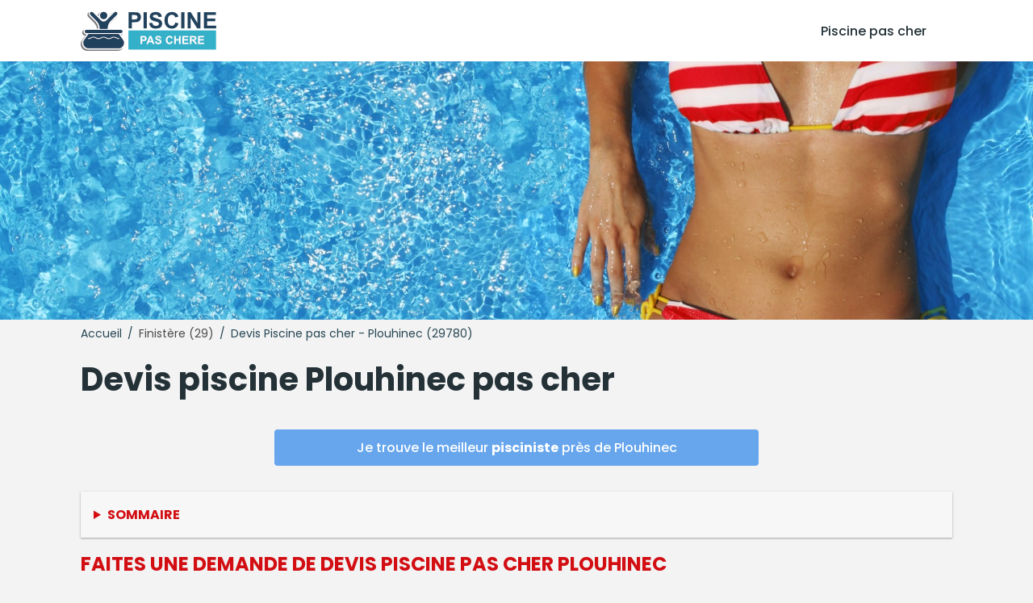

--- FILE ---
content_type: text/html; charset=utf-8
request_url: https://www.defi-piscine.com/piscine-pas-cher/finistere/devis-piscine-plouhinec-29780.html
body_size: 5560
content:
<!DOCTYPE html>
<html lang="fr">
<head>
<meta content="text/html; charset=utf-8" http-equiv="Content-Type"/>
<title>Devis et Tarif pour une Piscine à Plouhinec (29780)</title>
<meta content="Demandez votre devis gratuit et sans engagement tout de suite 👉 Faites installer votre piscine béton à Plouhinec ✅ Les meilleurs prix pour votre piscine dans le Finistère" name="description"/>
<meta content="IE=edge" http-equiv="X-UA-Compatible"/>
<meta content="width=device-width, initial-scale=1.0" name="viewport"/>
<meta content="index, follow, max-snippet:-1, max-image-preview:large, max-video-preview:-1" name="bingbot"/>
<link href="//fonts.googleapis.com" rel="dns-prefetch"/>
<link crossorigin="" href="https://fonts.gstatic.com/" rel="preconnect"/>
<link href="https://fonts.googleapis.com/css2?family=Poppins:wght@300;400;500;700&amp;display=swap" rel="stylesheet"/>
<link href="/apple-touch-icon.png" rel="apple-touch-icon" sizes="76x76"/>
<link href="/favicon-32x32.png" rel="icon" sizes="32x32" type="image/png"/>
<link href="/favicon-16x16.png" rel="icon" sizes="16x16" type="image/png"/>
<link color="#5bbad5" href="/safari-pinned-tab.svg" rel="mask-icon"/>
<meta content="#da532c" name="msapplication-TileColor"/>
<meta content="#ffffff" name="theme-color"/>
<link href="https://www.defi-piscine.com/piscine-pas-cher/finistere/devis-piscine-plouhinec-29780.html" hreflang="fr-BE" rel="alternate"/>
<link href="https://www.defi-piscine.com/piscine-pas-cher/finistere/devis-piscine-plouhinec-29780.html" hreflang="fr-CH" rel="alternate"/>
<link href="https://www.defi-piscine.com/piscine-pas-cher/finistere/devis-piscine-plouhinec-29780.html" hreflang="fr" rel="alternate"/>
<link href="https://www.defi-piscine.com/piscine-pas-cher/finistere/devis-piscine-plouhinec-29780.html" hreflang="x-default" rel="alternate"/>
<link href="/assets/styles/style.css" rel="stylesheet"/>
<link href="https://www.defi-piscine.com/piscine-pas-cher/finistere/devis-piscine-plouhinec-29780.html" rel="canonical"/>
<script type="application/ld+json">
  {
    "@context":"http://schema.org/",
    "@type":"BreadcrumbList",
    "itemListElement":[
      {
        "@type":"ListItem",
        "position":1,
        "item":{
          "@id":"https://www.defi-piscine.com",
          "name":"Portes"
        }
      },
      {
        "@type":"ListItem",
        "position":2,
        "item":{
          "@id":"https://www.defi-piscine.com/piscine-pas-cher/",
          "name":"Piscine béton"
        }
      },
      {
        "@type":"ListItem",
        "position":3,
        "item":{
          "@id":"https://www.defi-piscine.com/piscine-pas-cher/finistere/",
          "name":"Finistère"
        }
      },
      {
        "@type":"ListItem",
        "position":4,
        "item":{
          "@id":"https://www.defi-piscine.com/piscine-pas-cher/finistere/devis-piscine-plouhinec-29780.html",
          "name":"Plouhinec"
        }
      }
    ]
  }
  </script>
</head>
<body>
<header class="pro-header">
<div class="pro-header-container">
<input id="overlay-input" type="checkbox"/>
<div class="pro-header-logo neil" data-o="b'Lw=='">
<img alt="logo-defi-piscine.png" src="/assets/images/logo-defi-piscine.png" title="logo-defi-piscine.png"/>
</div>
<nav class="pro-header-nav">
<ul>
<li class="neil" data-o="b'Lw=='" title="Prix et devis d'une piscine pas chère">Piscine pas cher</li>
</ul>
</nav>
<label class="mobile-menu-icon" for="overlay-input"><span></span></label>
</div>
</header>
<main>
<div class="pro-hero">
<img alt="Profitez de votre piscine pas chère tout l'été" src="/assets/images/piscine-maillot-plaisir-1080.jpg"/>
</div>
<div class="pro-content">
<div class="breadcrumb">
<span class="neil" data-o="b'Lw=='" title="Les meilleurs devis pour faire installer ses piscine pas cher">Accueil</span> /
        
        <a href="/piscine-pas-cher/finistere/" title="Les meilleurs tarifs pour faire installer sa piscine dans Finistère - Devis piscine">Finistère (29)</a> /
        <span>Devis Piscine pas cher - Plouhinec (29780)</span>
</div>
<div class="pro-page">
<h1 id="devis-piscine">Devis <strong>piscine</strong> Plouhinec pas cher</h1>
<div class="pro-cta-prof">
<a class="pro-cta-prof-link" href="#pro-devis-form">Je trouve le meilleur <strong>pisciniste</strong> près de Plouhinec</a>
</div>
<details class="pro-toc-details">
<summary class="pro-toc-summary">Sommaire</summary>
<nav class="pro-toc"><ul><li class="pro-toc-l1"><a href="#devis-piscine" title="Devis piscine Plouhinec pas cher">Devis <strong>piscine</strong> Plouhinec pas cher</a></li><li class="pro-toc-l2"><a href="#demande-devis-piscine" title="Faites une demande de devis piscine pas cher Plouhinec">Faites une demande de devis <strong>piscine</strong> pas cher Plouhinec</a></li><li class="pro-toc-l3"><a href="#prix-piscine-souterraine" title="Quel prix pour une piscine souterraine ?">Quel prix pour une <strong>piscine</strong> souterraine ?</a></li><li class="pro-toc-l3"><a href="#piscine-euros" title="Quelle piscine pour 10 000 euros ?">Quelle <strong>piscine</strong> pour 10 000 euros ?</a></li><li class="pro-toc-l3"><a href="#executer-piscine-souterraine" title="Comment exécuter une piscine souterraine ?">Comment exécuter une <strong>piscine</strong> souterraine ?</a></li><li class="pro-toc-l3"><a href="#cout-piscine-desjoyaux" title="Quel est le coût d'une piscine desjoyaux à Plouhinec ?">Quel est le coût d'une <strong>piscine</strong> desjoyaux à Plouhinec ?</a></li><li class="pro-toc-l3"><a href="#obtenir-couverture-piscine" title="Où obtenir la couverture de piscine ?">Où obtenir la couverture de <strong>piscine</strong> ?</a></li><li class="pro-toc-l3"><a href="#choix-faire-coque-piscine" title="Quel choix faire pour la coque de la piscine ?">Quel choix faire pour la coque de la <strong>piscine</strong> ?</a></li><li class="pro-toc-l2"><a href="#artisans-installateur-piscine-beton-proximite" title="Les artisans et installateur de piscine béton à proximité de Plouhinec">Les artisans et installateur de <strong>piscine béton</strong> à proximité de Plouhinec</a></li><li class="pro-toc-l3"><a href="#prix-arrangement-paysager-piscine" title="Quel est le prix de l'arrangement paysager de la piscine vers Plouhinec ?">Quel est le prix de l'arrangement paysager de la <strong>piscine</strong> vers Plouhinec ?</a></li><li class="pro-toc-l3"><a href="#vaut-mieux-realiser-piscine-beton-poser-coque" title="Vaut-il mieux réaliser une piscine en béton où poser une coque ?">Vaut-il mieux réaliser une <strong>piscine en béton</strong> où poser une coque ?</a></li><li class="pro-toc-l3"><a href="#piscine-australienne" title="Qu'est-ce qu'une piscine australienne ?">Qu'est-ce qu'une <strong>piscine</strong> australienne ?</a></li><li class="pro-toc-l3"><a href="#pool-shell" title="Qu'est-ce qu'un pool shell ?">Qu'est-ce qu'un pool shell ?</a></li><li class="pro-toc-l3"><a href="#implanter-pool-shell" title="Comment implanter un pool shell ?">Comment implanter un pool shell ?</a></li><li class="pro-toc-l3"><a href="#terrain-piscine-coquille" title="Quel terrain pour une piscine coquille ?">Quel terrain pour une <strong>piscine</strong> coquille ?</a></li><li class="pro-toc-l3"><a href="#coute-mini-piscine" title="Combien coûte une mini-piscine ?">Combien coûte une mini-<strong>piscine</strong> ?</a></li><li class="pro-toc-l3"><a href="#effectuer-piscine-acces" title="Comment effectuer une piscine sans accès ?">Comment effectuer une <strong>piscine</strong> sans accès ?</a></li><li class="pro-toc-l3"><a href="#placer-piscine-exterieure-terre" title="Comment placer une piscine extérieure hors terre ?">Comment placer une <strong>piscine</strong> extérieure hors terre ?</a></li><li class="pro-toc-l2"><a href="#veux-estimation-gratuite-montant-piscine-beton" title="Je veux une estimation gratuite pour avoir le montant le plus bas pour ma piscine béton">Je veux une estimation gratuite pour avoir le montant le plus bas pour ma <strong>piscine béton</strong></a></li></ul></nav>
</details>
<h2 id="demande-devis-piscine">Faites une demande de devis <strong>piscine</strong> pas cher Plouhinec</h2>
<ul class="pro-list pro-list-titled">
<li>
<h3 id="obtenir-couverture-piscine">Où obtenir la couverture de <strong>piscine</strong> ?</h3>
<p>Dans l'ensemble, il existe 2 opportunités multiples pour faire l'acquisition de votre pool shell. La première consiste à solliciter directement un créateur de <strong>piscines</strong> extérieures et la seconde constitue à prendre votre <strong>piscine</strong> à un revendeur de <strong>piscines</strong> extérieures (qui peut autant être appelé un distributeur).</p>
</li>
<li>
<h3 id="prix-piscine-souterraine">Quel prix pour une <strong>piscine</strong> souterraine ?</h3>
<p>Les <strong>piscines</strong> creusées peuvent coûter à partir de 6000 € pour les modèles de kit les plus classiques. Pour une <strong>piscine</strong> coquille, le coût est d'au moins 10 000 €. Le tarif est plus élevé pour l'architecture d'une <strong>piscine en béton</strong>, il faut préparer au moins 15 000 €.</p>
</li>
<li>
<h3 id="cout-piscine-desjoyaux">Quel est le coût d'une <strong>piscine</strong> desjoyaux à Plouhinec ?</h3>
<p>Pour vous  allouer une idée du montant de l'installation, la marque desjoyaux propose une solution de non-installation pour une <strong>piscine</strong> de 7 × 3,50 mètres appelée kity. Les prix commencent à 4500 € et peuvent accéder 5000 €.</p>
</li>
<li>
<div class="pro-cta-prof">
<a class="pro-cta-prof-link" href="#pro-devis-form">Je choisis un installateur de <strong>piscine</strong> près de Plouhinec</a>
</div>
</li>
<li>
<h3 id="piscine-euros">Quelle <strong>piscine</strong> pour 10 000 euros ?</h3>
<p>A partir de 10 000 €, une petite <strong>piscine</strong> monocoque polyester (12-15m²) ou un coffrage ou un kit panneaux de bonnes dimensions (plus de 20m²). Dans ce niveau de tarif, vous pouvez également commencer à envisager une <strong>piscine</strong> naturelle de taille modeste à condition de la faire vous-même.</p>
</li>
<li>
<h3 id="choix-faire-coque-piscine">Quel choix faire pour la coque de la <strong>piscine</strong> ?</h3>
<p>Quelle <strong>piscine</strong> coquille choisir? En décidant de p'oser une <strong>piscine</strong> coque en polyester, vous faites un choix sûr et pérenne. Le polyester est un matériau qui se caractérise par son extrême résistance, garantissant ainsi la robustesse de votre la mise en place.</p>
</li>
<li>
<h3 id="executer-piscine-souterraine">Comment exécuter une <strong>piscine</strong> souterraine ?</h3>
<p>Terrassement: creusez un trou pour la <strong>piscine</strong> et des tranchées pour les équipements électriques et la tuyauterie. Le fond de la <strong>piscine</strong> doit être stabilisé, notamment avec du gravier. Pose de la structure: installer en place les parois du bassin (coulage du béton ou assemblage du kit).</p>
</li>
</ul>
<h2 id="artisans-installateur-piscine-beton-proximite">Les artisans et installateur de <strong>piscine béton</strong> à proximité de Plouhinec</h2>
<div class="pro-artisan-cards">
<div class="pro-artisan-cards"><ul><li><div class="pro-artisan-card"><img alt="Plomberiscine Piscine" src="/assets/images/artisans/default.png"/><div class="pro-artisan-card-details"><strong>Plomberiscine Piscine</strong><div class="pro-rating"><span class="stars" data-stars="3.0"></span> (2)</div><div class="pro-artisan-address"><span>Proche de Plouhinec</span>8kms</div></div></div></li><li><div class="pro-artisan-card"><img alt="Piscines 89" src="/assets/images/artisans/default.png"/><div class="pro-artisan-card-details"><strong>Piscines 89</strong><div class="pro-rating"><span class="stars" data-stars="0.0"></span> (0)</div><div class="pro-artisan-address"><span>Proche de Plouhinec</span>14kms</div></div></div></li><li><div class="pro-artisan-card"><img alt="Piscines &amp; Spas 89" src="/assets/images/artisans/default.png"/><div class="pro-artisan-card-details"><strong>Piscines &amp; Spas 89</strong><div class="pro-rating"><span class="stars" data-stars="1.0"></span> (1)</div><div class="pro-artisan-address"><span>Proche de Plouhinec</span>16kms</div></div></div></li><li><div class="pro-artisan-card"><img alt="PISCINES DUGAIN - Auxerre" src="/assets/images/artisans/default.png"/><div class="pro-artisan-card-details"><strong>PISCINES DUGAIN - Auxerre</strong><div class="pro-rating"><span class="stars" data-stars="3.5"></span> (4)</div><div class="pro-artisan-address"><span>Proche de Plouhinec</span>17kms</div></div></div></li><li><div class="pro-artisan-card"><img alt="Aquinox" src="/assets/images/artisans/default.png"/><div class="pro-artisan-card-details"><strong>Aquinox</strong><div class="pro-rating"><span class="stars" data-stars="4.0"></span> (53)</div><div class="pro-artisan-address"><span>Proche de Plouhinec</span>19kms</div></div></div></li><li><div class="pro-artisan-card"><img alt="Technic'piscine" src="/assets/images/artisans/default.png"/><div class="pro-artisan-card-details"><strong>Technic'piscine</strong><div class="pro-rating"><span class="stars" data-stars="0.0"></span> (0)</div><div class="pro-artisan-address"><span>Proche de Plouhinec</span>21kms</div></div></div></li><li><div class="pro-artisan-card"><img alt="S.L Piscines DESJOYAUX" src="/assets/images/artisans/default.png"/><div class="pro-artisan-card-details"><strong>S.L Piscines DESJOYAUX</strong><div class="pro-rating"><span class="stars" data-stars="4.5"></span> (17)</div><div class="pro-artisan-address"><span>Proche de Plouhinec</span>23kms</div></div></div></li><li><div class="pro-artisan-card"><img alt="Piscines Loisirs Confort SARL" src="/assets/images/artisans/default.png"/><div class="pro-artisan-card-details"><strong>Piscines Loisirs Confort SARL</strong><div class="pro-rating"><span class="stars" data-stars="0.0"></span> (0)</div><div class="pro-artisan-address"><span>Proche de Plouhinec</span>27kms</div></div></div></li><li><div class="pro-artisan-card"><img alt="Riptide Spas &amp; Piscine (H2eaux) - Sens" src="/assets/images/artisans/default.png"/><div class="pro-artisan-card-details"><strong>Riptide Spas &amp; Piscine (H2eaux) - Sens</strong><div class="pro-rating"><span class="stars" data-stars="4.0"></span> (11)</div><div class="pro-artisan-address"><span>Proche de Plouhinec</span>29kms</div></div></div></li><li><div class="pro-artisan-card"><img alt="PISCINES DUGAIN - Sens" src="/assets/images/artisans/default.png"/><div class="pro-artisan-card-details"><strong>PISCINES DUGAIN - Sens</strong><div class="pro-rating"><span class="stars" data-stars="4.0"></span> (10)</div><div class="pro-artisan-address"><span>Proche de Plouhinec</span>30kms</div></div></div></li></ul></div>
</div>
<ul class="pro-list pro-list-titled">
<li>
<h3 id="terrain-piscine-coquille">Quel terrain pour une <strong>piscine</strong> coquille ?</h3>
<p>Pour la construction d'une <strong>piscine à coque</strong>, les spécialistes aménagent un lit de graviers pour y déposer le bassin puis un talus qui permet du stabiliser. Le remplissage se fait après avoir raccordé les tuyaux. Pour cette la mise en place, le sol doit être plat et stable.</p>
</li>
<li>
<h3 id="implanter-pool-shell">Comment implanter un pool shell ?</h3>
<p>Procédure de l'a mise en place d'une <strong>piscine</strong> extérieure tout commence par les terrassements du terrain. Il s'agit ici d'équiper le sol, de creuser le sol pour venir y poser la coque de <strong>piscine</strong>. Une fois les travaux de terrassement terminés, il est obligatoire de réaliser la fondation du radeau en gravier pour niveler le sol.</p>
</li>
<li>
<figure><img alt="Piscine béton pas cher à Plouhinec (29780)" class="pro-page-image" loading="lazy" src="/assets/images/piscine-beton-pas-cher.jpg" srcset="/assets/images/piscine-beton-pas-cher.jpg 1080w,  /assets/images/piscine-beton-pas-cher-480.jpg 480w" title="Piscine béton pas cher à Plouhinec (29780)"/> <figcaption>Piscine béton pas cher à Plouhinec (29780)</figcaption></figure>
</li>
<li>
<h3 id="pool-shell">Qu'est-ce qu'un pool shell ?</h3>
<p>La <strong>piscine</strong> coque polyester est, comme son nom l'indique, composée d'une coque polyester monobloc. Ce choix de vasque est donc livré chez vous déjà moulé dans sa forme définitive, qu'elle soit rectangulaire, ronde, carrée, ovale ou même de p'rovenance.</p>
</li>
<li>
<h3 id="vaut-mieux-realiser-piscine-beton-poser-coque">Vaut-il mieux réaliser une <strong>piscine en béton</strong> où poser une coque ?</h3>
<p>La mise en place d'une <strong>piscine</strong> coque est plus rapide qu'une <strong>piscine en béton</strong>. Cela demande moins de boulot. L'implantation d'un pool shell ne prend que un certains nombre de périodes. La mise en place d'une <strong>piscine en béton</strong> prend en permanence un bon nombre de fois semaines, voire plusieurs mois.</p>
</li>
<li>
<h3 id="placer-piscine-exterieure-terre">Comment placer une <strong>piscine</strong> extérieure hors terre ?</h3>
<p>Si la <strong>piscine</strong> coque est hors sol, une dalle de béton très plane doit être coulée et suffisamment grande pour pouvoir accrocher les entretoises. S'il est semi-enterré, il faut débuter par réussir le terrassement et le recouvrir d'un géotextile.</p>
</li>
<li>
<h3 id="prix-arrangement-paysager-piscine">Quel est le prix de l'arrangement paysager de la <strong>piscine</strong> vers Plouhinec ?</h3>
<p>Le tarif minimum d'un terrassement pour une <strong>piscine</strong> est de 1 000 € ht en moyenne et le budget maximum de 15 000 € ht. Le budget des travaux de terrassement d'une <strong>piscine</strong> de 6 x 3 m est compris entre 700 € ht et 2 500 € ht en moyenne. Le montant est relativement faible si la forme de la <strong>piscine</strong> est simple et le sol est facile à creuser.</p>
</li>
<li>
<div class="pro-cta-box">
<div class="pro-cta-box-media">
<img alt="icone d'artisan faisant une estimation" src="/assets/images/base/artisan-profil-couleur.png"/>
</div>
<div class="pro-cta-box-content">
<h4>Devis construction pour <strong>piscine béton</strong></h4>
<span>Rencontrez des pros !</span>
<a class="pro-cta-box-link" href="#pro-devis-form">Demande de devis</a>
<small>Gratuit / sans vous engager</small>
</div>
</div>
</li>
<li>
<h3 id="effectuer-piscine-acces">Comment effectuer une <strong>piscine</strong> sans accès ?</h3>
<p>Comment dérouler une pelle et une <strong>piscine</strong> à monter lorsqu'il n'y a pas d'accès possible au sol? Isabelle martineau, représentante commerciale chez <strong>piscines</strong> waterair, a trouvé le bon moyen: utilisez une grue et faites tout dérouler dans la résidence !</p>
</li>
<li>
<h3 id="coute-mini-piscine">Combien coûte une mini-<strong>piscine</strong> ?</h3>
<div class="pro-table">
<table>
<thead>
<tr>
<th><strong>Petites piscines hors sol</strong></th>
<th><strong>Prix</strong></th>
</tr>
</thead>
<tbody>
<tr><td>Piscine indépendante</td><td>80 à 400 €</td></tr>
<tr><td>Piscines mini-creusées et demi-creusées</td><td>5000 € à 12000 €</td></tr>
<tr><td>Piscine en béton</td><td>7000 € à 10000 €</td></tr>
<tr><td>Piscine mini-coquille</td><td>5.000 à 8.000 €</td></tr>
</tbody>
</table>
</div>
</li>
<li>
<h3 id="piscine-australienne">Qu'est-ce qu'une <strong>piscine</strong> australienne ?</h3>
<p>Une <strong>piscine</strong> sécurisée les coques australiennes sont les plus sûres du marché: toutes les surfaces horizontales (margelle, marches et fond de <strong>piscine</strong>) sont antidérapantes. Cette technique de pointe permet désormais de sécuriser les baigneurs sans rendre difficile l'entretien de la <strong>piscine</strong>.</p>
</li>
</ul>
<div class="pro-page-form mt-1 mb-1" id="pro-devis-form">
<h2 id="veux-estimation-gratuite-montant-piscine-beton">Je veux une estimation gratuite pour avoir le montant le plus bas pour ma <strong>piscine béton</strong></h2>
<div class="pro-form-header">
<h4>Recevrez votre chiffrage gratuit et sans vous engager en quelques clics </h4>
<span class="pro-cta-icon">👇</span>
</div>
<div id="v01d91d9d9bd"></div>
</div>
<div class="pro-city-nearest">
<span class="pro-city-nearest-title">
            Trouver d'autres installateurs de <strong>piscine</strong> autour de Plouhinec
          </span>
<div class="pro-city-nearest-box">
<ul class="pro-cities">
<li><a href="/piscine-pas-cher/finistere/devis-piscine-brest-29200.html">Brest</a></li>
<li><a href="/piscine-pas-cher/finistere/devis-piscine-quimper-29000.html">Quimper</a></li>
<li><a href="/piscine-pas-cher/finistere/devis-piscine-concarneau-29900.html">Concarneau</a></li>
<li><a href="/piscine-pas-cher/finistere/devis-piscine-morlaix-29600.html">Morlaix</a></li>
<li><a href="/piscine-pas-cher/finistere/devis-piscine-landerneau-29800.html">Landerneau</a></li>
<li><a href="/piscine-pas-cher/finistere/devis-piscine-douarnenez-29100.html">Douarnenez</a></li>
<li><a href="/piscine-pas-cher/finistere/devis-piscine-guipavas-29490.html">Guipavas</a></li>
<li><a href="/piscine-pas-cher/finistere/devis-piscine-plougastel-daoulas-29470.html">Plougastel-Daoulas</a></li>
<li><a href="/piscine-pas-cher/finistere/devis-piscine-quimperle-29300.html">Quimperlé</a></li>
<li><a href="/piscine-pas-cher/finistere/devis-piscine-plouzane-29280.html">Plouzané</a></li>
<li><a href="/piscine-pas-cher/finistere/devis-piscine-le-relecq-kerhuon-29480.html">Le Relecq-Kerhuon</a></li>
<li><a href="/piscine-pas-cher/finistere/devis-piscine-landivisiau-29400.html">Landivisiau</a></li>
<li><a href="/piscine-pas-cher/finistere/devis-piscine-fouesnant-29170.html">Fouesnant</a></li>
<li><a href="/piscine-pas-cher/finistere/devis-piscine-pont-l-abbe-29120.html">Pont-l'Abbé</a></li>
<li><a href="/piscine-pas-cher/finistere/devis-piscine-plabennec-29860.html">Plabennec</a></li>
<li><a href="/piscine-pas-cher/finistere/devis-piscine-ergue-gaberic-29500.html">Ergué-Gabéric</a></li>
<li><a href="/piscine-pas-cher/finistere/devis-piscine-crozon-29160.html">Crozon</a></li>
<li><a href="/piscine-pas-cher/finistere/devis-piscine-carhaix-plouguer-29270.html">Carhaix-Plouguer</a></li>
<li><a href="/piscine-pas-cher/finistere/devis-piscine-saint-renan-29290.html">Saint-Renan</a></li>
<li><a href="/piscine-pas-cher/finistere/devis-piscine-guilers-29820.html">Guilers</a></li>
<li><a href="/piscine-pas-cher/finistere/devis-piscine-rosporden-29140.html">Rosporden</a></li>
<li><a href="/piscine-pas-cher/finistere/devis-piscine-lesneven-29260.html">Lesneven</a></li>
<li><a href="/piscine-pas-cher/finistere/devis-piscine-moelan-sur-mer-29350.html">Moëlan-sur-Mer</a></li>
<li><a href="/piscine-pas-cher/finistere/devis-piscine-saint-pol-de-leon-29250.html">Saint-Pol-de-Léon</a></li>
<li><a href="/piscine-pas-cher/finistere/devis-piscine-tregunc-29910.html">Trégunc</a></li>
<li><a href="/piscine-pas-cher/finistere/devis-piscine-plouguerneau-29880.html">Plouguerneau</a></li>
<li><a href="/piscine-pas-cher/finistere/devis-piscine-ploudalmezeau-29830.html">Ploudalmézeau</a></li>
<li><a href="/piscine-pas-cher/finistere/devis-piscine-gouesnou-29850.html">Gouesnou</a></li>
<li><a href="/piscine-pas-cher/finistere/devis-piscine-ploneour-lanvern-29720.html">Plonéour-Lanvern</a></li>
<li><a href="/piscine-pas-cher/finistere/devis-piscine-penmarch-29760.html">Penmarch</a></li>
<li><a href="/piscine-pas-cher/finistere/devis-piscine-bannalec-29380.html">Bannalec</a></li>
<li><a href="/piscine-pas-cher/finistere/devis-piscine-briec-29510.html">Briec</a></li>
<li><a href="/piscine-pas-cher/finistere/devis-piscine-lannilis-29870.html">Lannilis</a></li>
<li><a href="/piscine-pas-cher/finistere/devis-piscine-scaer-29390.html">Scaër</a></li>
<li><a href="/piscine-pas-cher/finistere/devis-piscine-chateaulin-29150.html">Châteaulin</a></li>
<li><a href="/piscine-pas-cher/finistere/devis-piscine-locmaria-plouzane-29280.html">Locmaria-Plouzané</a></li>
<li><a href="/piscine-pas-cher/finistere/devis-piscine-saint-martin-des-champs-29600.html">Saint-Martin-des-Champs</a></li>
<li><a href="/piscine-pas-cher/finistere/devis-piscine-plouigneau-29610.html">Plouigneau</a></li>
<li><a href="/piscine-pas-cher/finistere/devis-piscine-plourin-les-morlaix-29600.html">Plourin-lès-Morlaix</a></li>
<li><a href="/piscine-pas-cher/finistere/devis-piscine-plouhinec-29780.html">Plouhinec</a></li>
<li><a href="/piscine-pas-cher/finistere/devis-piscine-loctudy-29750.html">Loctudy</a></li>
<li><a href="/piscine-pas-cher/finistere/devis-piscine-riec-sur-belon-29340.html">Riec-sur-Belon</a></li>
<li><a href="/piscine-pas-cher/finistere/devis-piscine-plomelin-29700.html">Plomelin</a></li>
<li><a href="/piscine-pas-cher/finistere/devis-piscine-clohars-carnoet-29360.html">Clohars-Carnoët</a></li>
</ul>
</div>
</div>
</div>
</div>
</main>
<footer>
<div class="kro-footer">
      Defi-Piscine.com - Votre <strong>piscine</strong> pas cher près de chez vous - © Copyright 2021
    </div>
</footer>
<script src="/assets/scripts/script.min.js"></script>
<script async="" src="https://www.viteundevis.com/01d91d9d9b/1369/44/"></script>
</body>
</html>

--- FILE ---
content_type: text/css
request_url: https://www.defi-piscine.com/assets/styles/style.css
body_size: 3067
content:
.pro-header{background-color:#fff}.pro-header .pro-header-container{position:relative;max-width:1080px;margin:0;padding:0 1em;min-height:76px;display:flex;flex-flow:column;justify-content:center;color:#243238}@media only screen and (min-width:1080px){.pro-header .pro-header-container{margin:0 auto}}@media only screen and (min-width:1080px){.pro-header .pro-header-container{padding:0}}@media only screen and (min-width:900px){.pro-header .pro-header-container{flex-direction:row;justify-content:space-between;align-items:center}}.pro-header .pro-header-logo{display:flex;align-items:center}.pro-header .pro-header-logo .pro-header-title{margin-left:.5em;font-size:1.75em;font-weight:700;color:#243238}.pro-header .mobile-menu-icon{position:absolute;top:38px;transform:translateY(-50%);right:1em;cursor:pointer;user-select:none}@media only screen and (min-width:900px){.pro-header .mobile-menu-icon{display:none}}.pro-header .mobile-menu-icon span{height:4px;width:35px;border-radius:2px;background-color:#243238;position:relative;display:block;transition:all .2s ease-in-out}.pro-header .mobile-menu-icon span:before{top:-10px;visibility:visible}.pro-header .mobile-menu-icon span:after{top:10px}.pro-header .mobile-menu-icon span:after,.pro-header .mobile-menu-icon span:before{height:4px;width:35px;border-radius:2px;background-color:#243238;position:absolute;content:"";transition:all .2s ease-in-out}@media only screen and (min-width:900px){.pro-header .mobile-menu-icon:hover span,.pro-header .mobile-menu-icon:hover span:after,.pro-header .mobile-menu-icon:hover span:before{background:#333332}}.pro-header input[type=checkbox]{display:none}.pro-header input[type=checkbox]:checked~nav{display:block;margin-top:1em}.pro-header input[type=checkbox]:checked~.pro-header-logo{margin-top:1.4285em}.pro-header input[type=checkbox]:checked~.mobile-menu-icon span,.pro-header input[type=checkbox]:checked~.mobile-menu-icon:hover span{background:0 0}.pro-header input[type=checkbox]:checked~.mobile-menu-icon span:before{transform:rotate(45deg) translate(7px,7px);opacity:1}.pro-header input[type=checkbox]:checked~.mobile-menu-icon span:after{transform:rotate(-45deg) translate(7px,-7px)}.pro-header .pro-header-nav{margin-right:2em;display:none}@media only screen and (min-width:900px){.pro-header .pro-header-nav{display:block}}.pro-header .pro-header-nav ul{display:flex;flex-direction:column;justify-content:center;align-items:center;padding-left:0;margin:0;list-style-type:none}@media only screen and (min-width:900px){.pro-header .pro-header-nav ul{flex-direction:row}}.pro-header .pro-header-nav ul li{position:relative;display:flex;align-items:center;font-size:1rem;font-weight:500;margin:1em;color:#243238}@media only screen and (min-width:900px){.pro-header .pro-header-nav ul li{margin:0;margin-right:3em}.pro-header .pro-header-nav ul li:last-child{margin-right:0}}.pro-header .pro-header-nav ul li>i{margin-right:.25em}.pro-header .pro-header-nav ul li>i:last-child{margin-right:0}.pro-header .pro-header-nav ul li a{text-decoration:none;color:#243238}.pro-header .pro-header-nav ul li a:hover{color:#333332}footer{background-color:#243238;color:#EBEBEB;box-shadow:0 1px 3px rgba(0,0,0,.12),0 1px 2px rgba(0,0,0,.24);padding:.5em}@media only screen and (min-width:730px){footer{padding:2em}}footer .kro-footer{max-width:1080px;margin:0 auto;text-align:center;font-size:.75rem}@media only screen and (min-width:730px){footer .kro-footer{font-size:1rem}}.pro-toc{font-size:.75rem;margin-bottom:1em;counter-reset:toc-l1}@media only screen and (min-width:730px){.pro-toc{font-size:.875rem}}.pro-toc .pro-toc-title{font-size:1rem;font-weight:600;color:#D20E13}.pro-toc ul{margin:1em 0 0;padding:0;list-style:none}.pro-toc ul li{padding:.25rem 0}.pro-toc ul li>a{padding-left:.25rem;font-size:.875rem;color:#4c4c4c}.pro-toc ul li>a:hover{text-decoration:underline;color:#D20E13}.pro-toc ul li.pro-toc-l1{counter-reset:toc-l2}.pro-toc ul li.pro-toc-l1::before{counter-increment:toc-l1;content:counter(toc-l1) ". "}.pro-toc ul li.pro-toc-l2{counter-reset:toc-l3;margin-left:.75em}.pro-toc ul li.pro-toc-l2::before{counter-increment:toc-l2;content:counter(toc-l1) "." counter(toc-l2) ". "}.pro-toc ul li.pro-toc-l3{margin-left:1.5em}.pro-toc ul li.pro-toc-l3::before{counter-increment:toc-l3;content:counter(toc-l1) "." counter(toc-l2) "." counter(toc-l3) ". "}.pro-store-card{display:flex;align-items:center;background-color:#fff;box-shadow:0 3px 6px rgba(0,0,0,.16),0 3px 6px rgba(0,0,0,.23);padding:.5rem;border-radius:5px}.pro-store-card>img{border-radius:50%;width:50px;background-color:#fff}.pro-store-card .pro-store-card-details{margin-left:1rem;display:flex;flex-flow:column}.pro-artisan-cards>ul{list-style:none;margin:0;padding:0;display:flex;flex-flow:row wrap}.pro-artisan-cards>ul li{width:100%;margin-bottom:1em;font-size:.75rem}@media only screen and (min-width:730px){.pro-artisan-cards>ul li{flex:0 0 48%}.pro-artisan-cards>ul li:nth-child(odd){margin-right:1em}}.pro-artisan-card{display:flex;align-items:flex-start;background-color:#fff;height:100%;box-shadow:0 3px 6px rgba(0,0,0,.16),0 3px 6px rgba(0,0,0,.23);padding:.5rem;border-radius:5px}.pro-artisan-card>img{border-radius:50%;width:50px;background-color:#fff}.pro-artisan-card .pro-artisan-card-details{margin-left:1rem;width:100%;height:100%;display:flex;flex-flow:column}.pro-artisan-card .pro-artisan-card-details>strong{line-height:1.25rem;font-size:.875rem}.pro-artisan-card .pro-artisan-card-details .pro-artisan-address{display:flex;align-items:center;justify-content:space-between;width:100%}.pro-cta-box{display:flex;align-items:center;justify-content:center;border:1px solid #888;padding:1em;margin:2rem 0;border-radius:.25rem;box-shadow:0 10px 20px rgba(0,0,0,.19),0 6px 6px rgba(0,0,0,.23)}.pro-cta-box .pro-cta-box-media{text-align:center}.pro-cta-box .pro-cta-box-content{display:flex;flex-flow:column;align-items:center;margin:0 2rem}.pro-cta-box .pro-cta-box-content h4{font-size:1rem;color:#D20E13}.pro-cta-box .pro-cta-box-content .pro-cta-box-link{background-color:#D20E13;padding:.5rem 1rem;color:#fff;border-radius:.25rem;margin:1rem 1rem .25rem}.pro-cta-box .pro-cta-box-content>small{color:#696969}.pro-cta-prof{border-radius:.25rem;background-color:#67a6ec;max-width:600px;margin:2rem auto;padding:.625rem;text-align:center}.pro-cta-prof .pro-cta-prof-link{font-weight:500;color:#fff}.pro-hero{position:relative}.pro-hero>img{width:100%;max-height:320px;object-fit:cover}.pro-hero .pro-hero-msgbox{position:absolute;top:50%;transform:translateY(-50%);left:1em;right:1em;width:100%;max-width:80%;padding:1em;margin:0 auto;background:rgba(51,51,51,.9);text-align:center}.pro-hero .pro-hero-msgbox h2,.pro-hero .pro-hero-msgbox h3{color:#fff}.pro-hero .pro-hero-msgbox h2>span,.pro-hero .pro-hero-msgbox h3>span{color:#D20E13}.pro-hero .pro-hero-msgbox h2{font-size:1rem;line-height:.9;margin:0}.pro-hero .pro-hero-msgbox h3{font-size:.75rem;letter-spacing:6px;margin:0 0 .5rem 0;text-shadow:0 0 7px rgba(0,0,0,.25);text-transform:uppercase}@media only screen and (min-width:730px){.pro-hero .pro-hero-msgbox{max-width:770px;padding:3em 4em}.pro-hero .pro-hero-msgbox h2{font-size:3rem;margin:0;margin:0 0 1.5rem;white-space:nowrap}.pro-hero .pro-hero-msgbox h3{font-size:1rem}}.pro-page{padding:.5em}@media only screen and (min-width:730px){.pro-page{padding:0;margin-top:1em}}.pro-page.pro-page-full{max-width:none}.pro-page.pro-page-landing h2{margin-bottom:0}.pro-page.pro-page-error h1{font-size:2rem;text-align:center}@media only screen and (min-width:730px){.pro-page.pro-page-error h1{font-size:3rem}}.pro-page.pro-page-error h2{margin-bottom:0;text-align:center}.pro-page.pro-page-error .pro-page-form{margin:1rem auto}.pro-page h1{font-size:1.5rem;font-weight:800;margin:0 0 1rem 0;color:#243238}@media only screen and (min-width:730px){.pro-page h1{font-size:2.5rem;font-weight:700}}.pro-page h2{font-size:1.25rem;text-transform:uppercase;color:#D20E13}@media only screen and (min-width:730px){.pro-page h2{font-size:1.5rem;line-height:1.625rem}}.pro-page h3{font-size:1.25rem}.pro-page h4{font-size:1rem;margin-bottom:0;text-transform:uppercase;color:#4F5A65}@media only screen and (min-width:730px){.pro-page h4{font-size:1.25rem;margin:0}}.pro-page h5{font-size:1rem;margin-bottom:0;text-decoration:underline}@media only screen and (min-width:730px){.pro-page h5{font-size:1rem;margin:0}}.pro-page .pro-page-image{width:100%}.pro-page figure{margin:0}.pro-page figure figcaption{font-size:.875rem;text-align:center}.pro-page p{font-size:.875rem}@media only screen and (min-width:730px){.pro-page p{font-size:1rem}}.pro-page a{color:#007FAA}.pro-page ul.pro-list{font-size:.875rem}.pro-page ul.pro-list.pro-list-titled{list-style:none;padding:0}.pro-page ul.pro-list.pro-list-titled>li>h3{margin:.25rem 0}.pro-page ul.pro-list.pro-list-titled>li>p{margin:0 0 1rem 0}@media only screen and (min-width:730px){.pro-page ul.pro-list{font-size:1rem}}.pro-page ul.pro-list li{padding:.25em;margin:.25em 0}.pro-page ul.pro-list li span{font-weight:700}.pro-page ul.pro-list-col2{list-style:none;margin:0;padding:0}@media only screen and (min-width:730px){.pro-page ul.pro-list-col2{columns:2;padding-left:2em}}.pro-page ul.pro-list-col2>li{padding:.25em 0}.pro-page ul.pro-list-col2>li a{font-size:.875rem}.pro-page-2-col{display:flex;flex-flow:column}@media only screen and (min-width:730px){.pro-page-2-col{flex-flow:row}.pro-page-2-col .pro-page-form h2:before{display:none}}.pro-page-region{border:5px solid #264653;padding:0 1em 1em;box-shadow:0 10px 20px rgba(0,0,0,.19),0 6px 6px rgba(0,0,0,.23);margin:0}.pro-page-region.pro-page-region-50{flex:0 0 50%}.pro-page-region h2{font-size:1rem;white-space:nowrap;margin:1rem 0 .5rem}.pro-page-region ul{list-style:none;padding:0;margin:0}.pro-page-region ul>li{font-size:.875rem;white-space:nowrap}@media only screen and (min-width:730px){.pro-page-region{margin:1em 0 1em 1em}}.pro-page-form{max-width:800px;padding:1em;margin:1rem auto;border:1px solid #aaa;background-color:#fff;box-shadow:0 10px 20px rgba(0,0,0,.19),0 6px 6px rgba(0,0,0,.23)}.pro-page-form h2{margin:0 0 .5rem 0}.pro-page-form h2:before{display:none}.pro-page-form .pro-form-header{display:flex}.pro-page-form .pro-form-header h4{order:2;margin-top:.5rem}.pro-page-form .pro-form-header .pro-cta-icon{font-size:3rem;order:1}.pro-toc-details{overflow:hidden;box-shadow:0 1px 3px rgba(0,0,0,.12),0 1px 2px rgba(0,0,0,.24);padding:0 1em;margin-top:1em;transition:height .3s ease-in-out;background-color:#f7f7f7}.pro-toc-summary{position:relative;list-style:none;outline:0;cursor:pointer;font-size:1rem;font-weight:600;color:#D20E13;padding:1em 0;text-transform:uppercase;transition:color .3s ease-in-out}.pro-page-link-list{border:5px solid #264653;background-color:#fff;padding:1em;border-radius:.25rem;box-shadow:0 10px 20px rgba(0,0,0,.19),0 6px 6px rgba(0,0,0,.23);margin:0 0 1em 0}@media only screen and (min-width:730px){.pro-page-link-list{columns:2}}.pro-page-link-list h2{font-size:1rem}@media only screen and (min-width:730px){.pro-page-link-list h2{font-size:1rem}}.pro-page-link-list ul{margin:0;padding:0;list-style:none}@media only screen and (min-width:730px){.pro-page-link-list ul{padding:0 0 0 1rem}}.pro-page-link-list ul li{font-size:.875rem;padding:.25rem 0}.pro-page-link-list ul li a{color:#243238}.pro-page-link-list ul li a:hover{text-decoration:underline;color:#007FAA}.pro-page-link-list.pro-page-link-list-noborder{border:none;box-shadow:none;padding:0}.pro-page-category{display:flex;flex-flow:column;width:100%}@media only screen and (min-width:730px){.pro-page-category{flex-flow:row;justify-content:space-between;align-items:center}}@media only screen and (min-width:730px){.pro-page-category>.pro-card{flex:0 0 30%}}.pro-page-category>.pro-card .pro-card-media>img{width:100%;max-width:100%;object-fit:cover}.pro-page-category>.pro-card h2{font-size:1.25rem;margin:0;text-transform:uppercase;color:#264653}.pro-page-category>.pro-card.neil:hover{text-decoration:none}.pro-city-nearest{padding:1em 0 0 1em;border:3px solid #D20E13;box-shadow:0 3px 20px rgba(0,0,0,.19),0 3px 6px rgba(0,0,0,.23);font-size:.875rem;margin-bottom:1em;border-radius:.25rem}.pro-city-nearest .pro-city-nearest-title{font-size:1.25rem;font-weight:600;color:#243238;text-transform:uppercase}.pro-city-nearest .pro-city-nearest-box{margin-top:.5rem}.pro-city-nearest .pro-city-nearest-box .pro-cities-illustr{height:200px}.pro-city-nearest .pro-city-nearest-box .pro-cities-illustr>img{max-width:100%;height:100%;object-fit:cover}.pro-city-nearest ul.pro-cities{margin:1em 0 0;padding:0;display:flex;flex-flow:row wrap;list-style:none}.pro-city-nearest ul.pro-cities li{padding:0 .5rem 0 0;margin:0 .5rem .5rem 0;border-right:1px solid #243238}.pro-city-nearest ul.pro-cities li:last-child{border-right:none}.pro-city-nearest ul.pro-cities li>a{padding-left:.25rem;color:#243238;white-space:nowrap}.pro-city-nearest ul.pro-cities li>a:hover{text-decoration:underline}.pro-table{width:100%;overflow-x:auto}.pro-table table{margin:0 auto 1em;width:98%;max-width:100%;text-align:left;border-collapse:collapse;background-color:#fff;box-shadow:0 1px 2px 0 rgba(60,64,67,.3),0 1px 3px 1px rgba(60,64,67,.15)}.pro-table table td,.pro-table table th{border:1px solid #AAA;padding:1em}.pro-table table tbody td{font-size:.875rem}.pro-table table thead{background:#243238;color:#fff}.pro-table table thead>th{font-size:1em;font-weight:700}.pro-products{box-shadow:0 10px 20px rgba(0,0,0,.19),0 6px 6px rgba(0,0,0,.23);background-color:#fff}.pro-products .pro-product{padding:.25em;display:flex;flex-flow:column}@media only screen and (min-width:730px){.pro-products .pro-product{padding:1rem}}.pro-products .pro-product .pro-product-media>img{width:100%;height:100px;object-fit:cover}@media only screen and (min-width:730px){.pro-products .pro-product .pro-product-media>img{height:200px}}.pro-products .pro-product .pro-product-title{color:#264653;font-weight:700;font-size:.875rem;text-transform:uppercase}.pro-products .pro-product p{margin:0;font-size:.75rem}.pro-btn{margin:1.25em 0;display:block;text-align:center;font-weight:500;padding:.75em 1.25em .75em 1.25em}.pro-btn.pro-btn-flat{background:#e26c3d;border-radius:3px;color:#eee;font-size:90%}.pro-rating{display:flex;text-align:center}[class*=stars]{background-color:red;text-indent:-9999px;display:block;background:url(/assets/images/base/star-rating.png) no-repeat;width:60px;height:18px;position:relative}[class*=stars][data-stars="5"]{background-position:0 0}[class*=stars][data-stars="5.0"]{background-position:0 0}[class*=stars][data-stars="4.5"]{background-position:0 -16px}[class*=stars][data-stars="4"]{background-position:-12px 0}[class*=stars][data-stars="4.0"]{background-position:-12px 0}[class*=stars][data-stars="3.5"]{background-position:-12px -16px}[class*=stars][data-stars="3"]{background-position:-24px 0}[class*=stars][data-stars="3.0"]{background-position:-24px 0}[class*=stars][data-stars="2.5"]{background-position:-24px -16px}[class*=stars][data-stars="2"]{background-position:-36px 0}[class*=stars][data-stars="2.0"]{background-position:-36px 0}[class*=stars][data-stars="1.5"]{background-position:-36px -16px}[class*=stars][data-stars="1"]{background-position:-48px 0}[class*=stars][data-stars="1.0"]{background-position:-48px 0}[class*=stars][data-stars="0.5"]{background-position:-48px -16px}[class*=stars][data-stars="0"]{background-position:-60px 0}[class*=stars][data-stars="0"]:after{content:'(pas de notes)';text-indent:0;line-height:0;display:block;width:200px;font-size:.75rem;position:absolute;top:8px;left:65px}.debug{border:1px solid red}*,::before,:after{box-sizing:border-box}html{height:100%;box-sizing:border-box}iframe{width:100%}@media only screen and (min-width:730px){iframe{max-width:560px;width:560px}}body{position:relative;min-height:100%;overflow-y:auto;overflow-x:hidden;font-family:Poppins,sans-serif;font-display:swap;-webkit-tap-highlight-color:transparent;-webkit-font-smoothing:antialiased;-moz-osx-font-smoothing:grayscale;-webkit-overflow-scrolling:touch;margin:0;font-size:16px;color:#264653;background-color:#f3f3f3}main>img{width:100%;max-height:320px;object-fit:cover}main .pro-content{max-width:1080px;margin:0 auto}@media only screen and (max-width:1080px){main .pro-content{padding:0 1rem}}@media only screen and (max-width:730px){main .pro-content{padding:0}}p{line-height:1.5em}a{text-decoration:none;color:#4D4D4D}a.pro-link{color:#007FAA}.mt-1{margin-top:1rem}.mb-1{margin-bottom:1rem}hr{width:60%;background-color:#e6e6e6;height:1px;border:none;margin:2em auto}.neil{cursor:pointer}.neil:hover{text-decoration:underline}.breadcrumb{display:flex;align-items:center;font-size:.875em;padding:0 0 0 .5rem;width:100%;overflow-y:auto}@media only screen and (min-width:730px){.breadcrumb{padding:0}}.breadcrumb a{margin:0 .5em;color:#4c4c4c;white-space:nowrap}.breadcrumb a:first-child{margin-left:0}.breadcrumb a:hover{text-decoration:underline}.breadcrumb span{margin:0 .5em;white-space:nowrap}.breadcrumb span:first-child{margin-left:0}.pro-spacer{flex-grow:1}.pro-row{display:flex;flex-flow:row wrap}@media only screen and (min-width:730px){.pro-row{flex-flow:row wrap}.pro-row .pro-col-md-2{flex:0 0 16.66666667%!important}.pro-row .pro-col-md-3{flex:0 0 25%!important}.pro-row .pro-col-md-4{flex:0 0 33.33333333%!important}.pro-row .pro-col-md-5{flex:0 0 41.66666667%!important}.pro-row .pro-col-md-6{flex:0 0 50%!important}.pro-row .pro-col-md-7{flex:0 0 58.33333333%!important}.pro-row .pro-col-md-8{flex:0 0 66.66666667%!important}.pro-row .pro-col-md-9{flex:0 0 75%!important}.pro-row .pro-col-md-10{flex:0 0 83.33333333%!important}}.pro-row .pro-col-2{flex:0 0 16.66666667%}.pro-row .pro-col-3{flex:0 0 25%}.pro-row .pro-col-4{flex:0 0 33.33333333%}.pro-row .pro-col-5{flex:0 0 41.66666667%}.pro-row .pro-col-6{flex:0 0 50%}.pro-row .pro-col-7{flex:0 0 58.33333333%}.pro-row .pro-col-8{flex:0 0 66.66666667%}.pro-row .pro-col-9{flex:0 0 75%}.pro-row .pro-col-10{flex:0 0 83.33333333%}.pr1{padding-right:1rem}.mb1{margin-bottom:1rem}#v5ad8b9c85cd h2:before{display:none}.vud_illustration{display:none}.vud_td.vud_vtop h2{display:none}#vud_devis_header{padding:1em 0 0!important}#vud_devis_header strong,#vud_signature a,.devistap_step h2{color:#D20E13!important}